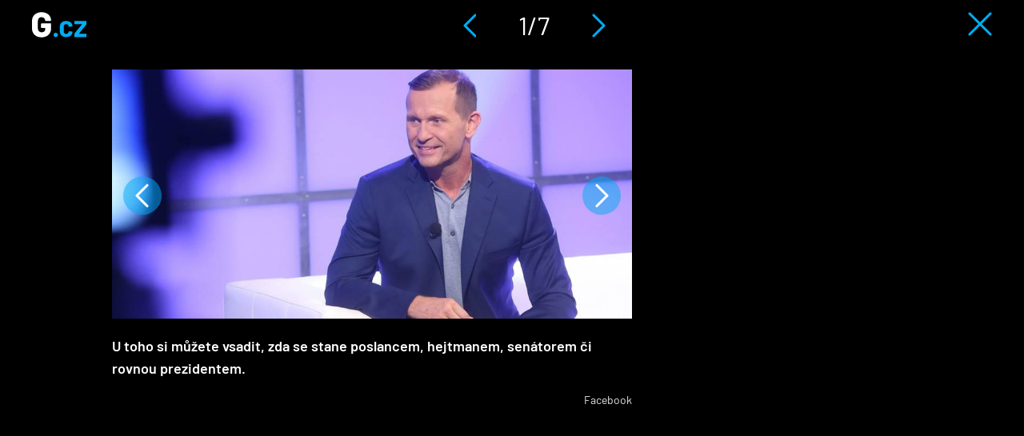

--- FILE ---
content_type: text/html; charset=utf-8
request_url: https://g.cz/galerie/konec-moderatoru-v-cechach/?img=1&back=/konec-televiznich-moderatoru-nahradi-je-roboti-barrandov-uz-jednoho-ma/
body_size: 4483
content:
<!DOCTYPE html>

<html class="no-js" lang="cs" dir="ltr"
  xmlns:og="http://ogp.me/ns#"
  xmlns:content="http://purl.org/rss/1.0/modules/content/"
  xmlns:dc="http://purl.org/dc/terms/"
  xmlns:foaf="http://xmlns.com/foaf/0.1/"
  xmlns:rdfs="http://www.w3.org/2000/01/rdf-schema#"
  xmlns:sioc="http://rdfs.org/sioc/ns#"
  xmlns:sioct="http://rdfs.org/sioc/types#"
  xmlns:skos="http://www.w3.org/2004/02/skos/core#"
  xmlns:xsd="http://www.w3.org/2001/XMLSchema#">
<head>
  <meta charset="utf-8">
  <title>Konec moderátorů v Čechách | G.cz</title>

  <style>
    :root {
      --page-layout-max-width: 1080px;
    }
  </style>
  <script>
    top.burdaAds = {};
    top.burdaAds.getTrafficType = function () {
      const utmSource = new URLSearchParams(window.location.search).get('utm_source');
      const utmMedium = new URLSearchParams(window.location.search).get('utm_medium');

      if (['www.seznam.cz'].includes(utmSource) && ['denni-tisk', 'sbrowser', 'sekce-z-internetu', 'z-boxiku'].includes(utmMedium)) {
        return 'seznam';
      }

      return 'burda';
    };
    top.burdaAds.trafficType = top.burdaAds.getTrafficType();
    top.burdaAds.isSeznam = function () {
      return top.burdaAds.trafficType === 'seznam';
    };
  </script>

  <script src="https://cdn.cpex.cz/cmp/v2/cpex-cmp.min.js"></script>

  <!-- Google Tag Manager -->
  <script>(function(w,d,s,l,i){w[l]=w[l]||[];w[l].push({'gtm.start':
        new Date().getTime(),event:'gtm.js'});let f=d.getElementsByTagName(s)[0],
      j=d.createElement(s),dl=l!=='dataLayer'?'&l='+l:'';j.async=true;j.src=
      'https://www.googletagmanager.com/gtm.js?id='+i+dl;f.parentNode.insertBefore(j,f);
  })(window,document,'script','dataLayer','GTM-NF2XWHP');</script>
  <!-- End Google Tag Manager -->

  <!--[if IE]><![endif]-->
<meta http-equiv="Content-Type" content="text/html; charset=utf-8" />
<link rel="shortcut icon" href="https://g.cz/sites/all/themes/gflex/favicon.ico" type="image/vnd.microsoft.icon" />
<noscript><img alt="fb pixel" height="1" width="1" src="https://www.facebook.com/tr?id=461543584275416&ev=PageView&noscript=1"/></noscript>
<meta name="robots" content="all, index, follow" />
<meta http-equiv="Content-Security-Policy" content="upgrade-insecure-requests" />
<meta name="viewport" content="width=device-width, initial-scale=1, shrink-to-fit=no" />
<meta name="referrer" content="no-referrer-when-downgrade" id="referrer-policy-meta" />
<link rel="apple-touch-icon" sizes="180x180" href="/sites/all/themes/gflex/images/favicons/apple-touch-icon.png" />
<link rel="icon" sizes="32x32" href="/sites/all/themes/gflex/images/favicons/favicon-32x32.png" />
<link rel="icon" sizes="16x16" href="/sites/all/themes/gflex/images/favicons/favicon-16x16.png" />
<link rel="manifest" href="/sites/all/themes/gflex/images/favicons/site.webmanifest" />
<link rel="mask-icon" href="/sites/all/themes/gflex/images/favicons/safari-pinned-tab.svg" color="#000000" />
<meta name="msapplication-TileColor" content="#000000" />
<meta name="msapplication-config" content="/sites/all/themes/gflex/images/favicons/browserconfig.xml" />
<meta name="theme-color" content="#ffffff" />
  <link type="text/css" rel="stylesheet" href="https://g.cz/sites/default/files/css/css_xE-rWrJf-fncB6ztZfd2huxqgxu4WO-qwma6Xer30m4.css" media="all" />
<link type="text/css" rel="stylesheet" href="https://g.cz/sites/default/files/css/css_6LxpkAjWqJ2MzwAb8SGnrrjjg0Mgm-59-5REWVxLhto.css" media="all" />
<link type="text/css" rel="stylesheet" href="https://g.cz/sites/default/files/css/css_cJ9l0fOTuu8J-ydS33h52ALZHAJhJ9ie381PjDFjleo.css" media="all" />
<link type="text/css" rel="stylesheet" href="https://g.cz/sites/default/files/css/css_XSPzMTsleYNtdUm1I11jsW7I3DaPnpkRI5By1CoeuQM.css" media="all" />
  <script type="text/javascript" src="/sites/all/modules/contrib/jquery_update/replace/jquery/1.8/jquery.min.js?v=1.8.3"></script>
<script type="text/javascript" src="/misc/jquery-extend-3.4.0.js?v=1.8.3"></script>
<script type="text/javascript" src="/misc/jquery-html-prefilter-3.5.0-backport.js?v=1.8.3"></script>
<script type="text/javascript" src="/misc/jquery.once.js?v=1.2"></script>
<script type="text/javascript" src="/misc/drupal.js?t8ukbj"></script>
<script type="text/javascript">
<!--//--><![CDATA[//><!--
jQuery.extend(Drupal.settings, {"basePath":"\/","pathPrefix":"","ajaxPageState":{"theme":"gflex","theme_token":"EHm4kq_STtG1-wvQYEblKmke116f3nM9A3znDjfS_lM","js":{"sites\/all\/modules\/custom\/g_advert\/modules\/sas\/js\/seznam_call.js":1,"sites\/all\/modules\/custom\/g_advert\/js\/gemius-heatmap.js":1,"sites\/all\/modules\/custom\/g_advert\/js\/analytics-adblock.js":1,"sites\/all\/modules\/custom\/g_content\/js\/fb-init.js":1,"sites\/all\/modules\/custom\/g_content\/js\/google-conf.js":1,"modules\/statistics\/statistics.js":1,"sites\/all\/modules\/contrib\/jquery_update\/replace\/jquery\/1.8\/jquery.min.js":1,"misc\/jquery-extend-3.4.0.js":1,"misc\/jquery-html-prefilter-3.5.0-backport.js":1,"misc\/jquery.once.js":1,"misc\/drupal.js":1,"sites\/all\/modules\/custom\/g_advert\/modules\/sas\/js\/core.js":1,"sites\/all\/modules\/custom\/g_advert\/modules\/sas\/js\/gtag_init.js":1,"\/\/www.googletagmanager.com\/gtag\/js?id=UA-47607540-1":1,"sites\/all\/modules\/custom\/g_advert\/modules\/sas\/js\/seznam_recommend_loader.js":1,"sites\/all\/modules\/custom\/g_advert\/modules\/sas\/js\/g_advert_sas.js":1,"sites\/all\/modules\/custom\/g_content\/js\/burdaExports.js":1,"\/\/apis.google.com\/js\/platform.js":1,"sites\/all\/modules\/custom\/g_advert\/js\/gemius.js":1,"sites\/all\/modules\/custom\/g_advert\/modules\/sas\/js\/jquery.cookie.js":1,"public:\/\/languages\/cs__b03TE63apM3Dg85oDw94p_hrBiT-PzwQTpI32bX5L0.js":1,"sites\/all\/libraries\/colorbox\/jquery.colorbox-min.js":1,"sites\/all\/modules\/contrib\/colorbox\/js\/colorbox.js":1,"sites\/all\/modules\/contrib\/colorbox\/styles\/default\/colorbox_style.js":1,"sites\/all\/modules\/contrib\/colorbox\/js\/colorbox_load.js":1,"sites\/all\/modules\/contrib\/colorbox\/js\/colorbox_inline.js":1,"sites\/all\/modules\/contrib\/yam\/js\/yam_autoupload.js":1,"sites\/all\/modules\/contrib_changed\/advpoll\/js\/advpoll.js":1,"sites\/all\/modules\/custom\/g_content\/js\/fb-pixel.js":1,"sites\/all\/themes\/gflex\/js\/sticky.js":1,"sites\/all\/themes\/gflex\/js\/article.js":1,"sites\/all\/themes\/gflex\/js\/mobile-menu.js":1,"sites\/all\/themes\/gflex\/js\/main.js":1},"css":{"modules\/system\/system.base.css":1,"modules\/system\/system.menus.css":1,"modules\/system\/system.messages.css":1,"modules\/system\/system.theme.css":1,"modules\/comment\/comment.css":1,"sites\/all\/modules\/contrib_changed\/date\/date_api\/date.css":1,"sites\/all\/modules\/contrib_changed\/date\/date_popup\/themes\/datepicker.1.7.css":1,"modules\/field\/theme\/field.css":1,"modules\/node\/node.css":1,"sites\/all\/modules\/contrib\/quiz\/quiz.css":1,"modules\/search\/search.css":1,"modules\/user\/user.css":1,"sites\/all\/modules\/contrib_changed\/video_filter\/video_filter.css":1,"sites\/all\/modules\/contrib\/views\/css\/views.css":1,"sites\/all\/modules\/contrib\/colorbox\/styles\/default\/colorbox_style.css":1,"sites\/all\/modules\/contrib_changed\/ctools\/css\/ctools.css":1,"public:\/\/css\/menu_icons.css":1,"sites\/all\/modules\/contrib_changed\/rate\/rate.css":1,"sites\/all\/modules\/contrib_changed\/node_embed\/plugins\/node_embed\/node_embed.css":1,"sites\/all\/themes\/gflex\/css\/styles.css":1,"sites\/all\/themes\/gflex\/css\/fixes.css":1}},"colorbox":{"opacity":"0.85","current":"{current} of {total}","previous":"\u00ab Prev","next":"Next \u00bb","close":"Zav\u0159\u00edt","maxWidth":"98%","maxHeight":"98%","fixed":true,"mobiledetect":true,"mobiledevicewidth":"480px"},"baseUrl":"https:\/\/g.cz","statistics":{"data":{"nid":"95869"},"url":"\/modules\/statistics\/statistics.php"},"g_advert_sas":{"admin_page":false,"front_page":false,"gaId":"UA-47607540-1","path":"sites\/all\/modules\/custom\/g_advert\/modules\/sas","positions":{"desktop":[],"mobile":[],"keywords":[],"unsafe":true,"subtype":"photogallery","break":930,"force_area":"ostatni","image_num":1,"type":"gallery"}}});
//--><!]]>
</script>
<script type="text/javascript" src="/sites/all/modules/custom/g_advert/modules/sas/js/core.js?t8ukbj"></script>
<script type="text/javascript" src="/sites/all/modules/custom/g_advert/modules/sas/js/gtag_init.js?t8ukbj"></script>
<script type="text/javascript" src="//www.googletagmanager.com/gtag/js?id=UA-47607540-1"></script>
<script type="text/javascript" src="/sites/all/modules/custom/g_advert/modules/sas/js/seznam_recommend_loader.js?t8ukbj"></script>
<script type="text/javascript" src="/sites/all/modules/custom/g_advert/modules/sas/js/g_advert_sas.js?t8ukbj"></script>
<script type="text/javascript" src="/sites/all/modules/custom/g_content/js/burdaExports.js?t8ukbj"></script>
<script type="text/javascript" defer="defer" async="async" src="//apis.google.com/js/platform.js"></script>
<script type="text/javascript" src="/sites/all/modules/custom/g_advert/js/gemius.js?t8ukbj"></script>
<script type="text/javascript" src="/sites/all/modules/custom/g_advert/modules/sas/js/jquery.cookie.js?t8ukbj"></script>
<script type="text/javascript" src="/sites/default/files/languages/cs__b03TE63apM3Dg85oDw94p_hrBiT-PzwQTpI32bX5L0.js?t8ukbj"></script>
<script type="text/javascript" src="/sites/all/libraries/colorbox/jquery.colorbox-min.js?t8ukbj"></script>
<script type="text/javascript" src="/sites/all/modules/contrib/colorbox/js/colorbox.js?t8ukbj"></script>
<script type="text/javascript" src="/sites/all/modules/contrib/colorbox/styles/default/colorbox_style.js?t8ukbj"></script>
<script type="text/javascript" src="/sites/all/modules/contrib/colorbox/js/colorbox_load.js?t8ukbj"></script>
<script type="text/javascript" src="/sites/all/modules/contrib/colorbox/js/colorbox_inline.js?t8ukbj"></script>
<script type="text/javascript" src="/sites/all/modules/contrib/yam/js/yam_autoupload.js?t8ukbj"></script>
<script type="text/javascript" src="/sites/all/modules/contrib_changed/advpoll/js/advpoll.js?t8ukbj"></script>
<script type="text/javascript" src="/sites/all/modules/custom/g_content/js/fb-pixel.js?t8ukbj"></script>
<script type="text/javascript" src="/sites/all/themes/gflex/js/sticky.js?t8ukbj"></script>
<script type="text/javascript" src="/sites/all/themes/gflex/js/article.js?t8ukbj"></script>
<script type="text/javascript" src="/sites/all/themes/gflex/js/mobile-menu.js?t8ukbj"></script>
<script type="text/javascript" src="/sites/all/themes/gflex/js/main.js?t8ukbj"></script>

      <!-- UpScore -->
<script type="didomi/javascript" data-vendor="c:upscoregm-aHc8RP8F">
  (function(u,p,s,c,r){u[r]=u[r]||function(p){(u[r].q=u[r].q||[]).push(p)},u[r].ls=1*new Date();
    var a=p.createElement(s),m=p.getElementsByTagName(s)[0];a.async=1;a.src=c;m.parentNode.insertBefore(a,m)
  })(window,document,'script','//files.upscore.com/async/upScore.js','upScore');
  upScore({
    "config": {
        "domain": "g.cz",
        "article": ".upscore-content",
        "track_positions": false
    },
    "data": {
        "section": "",
        "taxonomy": "",
        "object_id": "95869",
        "pubdate": "2018-11-10T18:48:53+01:00",
        "author": "Martin Miko",
        "object_type": "gallery"
    }
});
</script>
  </head>

<body class="html not-front not-logged-in no-sidebars page-node page-node- page-node-95869 node-type-photogallery gallery ui-page--g ui-page">
<!-- Google Tag Manager (noscript) -->
<noscript>
  <iframe src="https://www.googletagmanager.com/ns.html?id=GTM-NF2XWHP"
          height="0" width="0" style="display:none;visibility:hidden"></iframe>
</noscript>
<!-- End Google Tag Manager (noscript) -->

      <div id="fb-root"></div>
    
<!-- Superheader -->
<!-- // Superheader -->

  <!-- Header -->
  <header class="gallery-header">
    <div class="logo">
      <a href="/" title="Domů" rel="home" class="site-logo">
        <img src="/sites/all/themes/gflex/logo.svg" alt="Domů" />
      </a>
    </div>
    <div class="navigation">
      <a href="/galerie/konec-moderatoru-v-cechach/?back=/konec-televiznich-moderatoru-nahradi-je-roboti-barrandov-uz-jednoho-ma/&img=8" class="prev-image"><img src="/sites/all/themes/gflex/images/left-gallery-arrow.svg" alt="Předchozí" /></a>
      <span>1/7</span>
      <a href="/galerie/konec-moderatoru-v-cechach/?back=/konec-televiznich-moderatoru-nahradi-je-roboti-barrandov-uz-jednoho-ma/&img=2" class="next-image"><img src="/sites/all/themes/gflex/images/right-gallery-arrow.svg" alt="Předchozí" /></a>
    </div>
    <div class="close">
      <a href="/konec-televiznich-moderatoru-nahradi-je-roboti-barrandov-uz-jednoho-ma/"><img src="/sites/all/themes/gflex/images/gallery-close.svg" alt="Zavřít galerii" /></a>
    </div>
  </header>
  <!-- // Header -->

  <div class="container-fluid main-container branding-wrapper">
  <main class="gallery-container">

        <!-- Help -->
        <!-- // Help -->

    
    <!-- Main Content -->

            <!-- <h1>Konec moderátorů v Čechách</h1> -->

          <div class="content-container">
        
  <div class="image-wrapper">
          <div class="control-panel">
        <div class="control-button">
          <a href="/galerie/konec-moderatoru-v-cechach/?back=/konec-televiznich-moderatoru-nahradi-je-roboti-barrandov-uz-jednoho-ma/&img=2" class="next-image">Následující obrázek</a>
          <a href="/galerie/konec-moderatoru-v-cechach/?back=/konec-televiznich-moderatoru-nahradi-je-roboti-barrandov-uz-jednoho-ma/&img=8" class="prev-image">Předchozí obrázek</a>
        </div>
      </div>
    
          <div class="image">
        <a href="/galerie/konec-moderatoru-v-cechach/?back=/konec-televiznich-moderatoru-nahradi-je-roboti-barrandov-uz-jednoho-ma/&img=2" class="next-image">Následující obrázek</a>
        <a href="/galerie/konec-moderatoru-v-cechach/?back=/konec-televiznich-moderatoru-nahradi-je-roboti-barrandov-uz-jednoho-ma/&img=8" class="prev-image">Předchozí obrázek</a>
        <img typeof="foaf:Image" src="https://g.cz/sites/default/files/styles/gflex_gallery/public/field/image/2018/25398810_527860114239897_2981421530230043340_n.jpg?itok=VAs1uyWf" width="960" height="461" title="Prezident Jaromír Soukup?" />      </div>

              <span>U toho si můžete vsadit, zda se stane poslancem, hejtmanem, senátorem či rovnou prezidentem.</span>
                    <span class="image-source">Facebook</span>
      
      <div class="control-panel">
              </div>

      </div>

  <div class="sidebar ui-sidebar--adverts ui-sidebar"></div>
      </div>
    

    <!-- // Main Content -->

    
      </main>
</div>
  <script type="text/javascript" src="/sites/all/modules/custom/g_advert/modules/sas/js/seznam_call.js?t8ukbj"></script>
<script type="text/javascript" src="/sites/all/modules/custom/g_advert/js/gemius-heatmap.js?t8ukbj"></script>
<script type="text/javascript" src="/sites/all/modules/custom/g_advert/js/analytics-adblock.js?t8ukbj"></script>
<script type="text/javascript" src="/sites/all/modules/custom/g_content/js/fb-init.js?t8ukbj"></script>
<script type="text/javascript" src="/sites/all/modules/custom/g_content/js/google-conf.js?t8ukbj"></script>
<script type="text/javascript" src="/modules/statistics/statistics.js?t8ukbj"></script>

  <script>
    (function () {
      if (top?.burdaAds?.isSeznam?.()) {
        const scriptElement = document.createElement('script');
        scriptElement.src = 'https://d.seznam.cz/recass/js/sznrecommend.min.js';
        scriptElement.onload = () => sznRecass.getRecommendationsByTags();

        document.body.append(scriptElement);
      }
    }());
  </script>
</body>
</html>


--- FILE ---
content_type: application/javascript
request_url: https://g.cz/sites/all/modules/contrib_changed/advpoll/js/advpoll.js?t8ukbj
body_size: 310
content:
/* 
 * To change this template, choose Tools | Templates
 * and open the template in the editor.
 */
(function($) {
  $(document).ready(function() {
    $('.advpoll-form').each(function(){
      var wrapper = $(this);
      var url = "/node/" + wrapper.attr('id').substr(13) + "/advpoll/ajax/" + (new Date).getTime() + "/";
      $.get(url, function(data) {
        if (data) {
          wrapper.html(data);
        }
      }).done(function(){
        wrapper.prev('.advpoll-loading').hide();
        wrapper.show();
      });     
    });
  });
})(jQuery);



--- FILE ---
content_type: application/javascript
request_url: https://g.cz/sites/all/modules/custom/g_advert/modules/sas/js/gtag_init.js?t8ukbj
body_size: 396
content:
(function(gaId) {
  window.dataLayer = window.dataLayer || [];
  function gtag() {
    dataLayer.push(arguments);
  }
  gtag('js', new Date());
  window.didomiOnReady = window.didomiOnReady || [];
  window.didomiOnReady.push(function() {
    var ca = Didomi.getUserConsentStatus('publishers-Kqq3iPge', 'c:burdainte-VL2wyPeJ');
    ca = typeof ca === 'undefined' ? false : ca;
    if (ca) {
      console.debug('[GCZ] Google Analytics has cookie consent.');
      gtag('config', gaId);
    }
    else {
      console.debug('[GCZ] Google Analytics has NOT cookie consent, working in anonymous mode.');
      gtag('config', gaId, { client_storage: 'none', anonymize_ip: true });
    }
  });
})(Drupal.settings.g_advert_sas.gaId);


--- FILE ---
content_type: image/svg+xml
request_url: https://g.cz/sites/all/themes/gflex/images/gallery-next.svg
body_size: 380
content:
<svg xmlns="http://www.w3.org/2000/svg" width="48" height="48" viewBox="0 0 48 48"><g><g><path fill="#00acf2" fill-opacity=".5" d="M24 48c13.255 0 24-10.745 24-24S37.255 0 24 0 0 10.745 0 24s10.745 24 24 24z"/></g><g><path fill="none" stroke="#fff" stroke-linecap="round" stroke-linejoin="round" stroke-miterlimit="20" stroke-width="3" d="M18 11v0l13 13v0L18 37v0"/></g></g></svg>